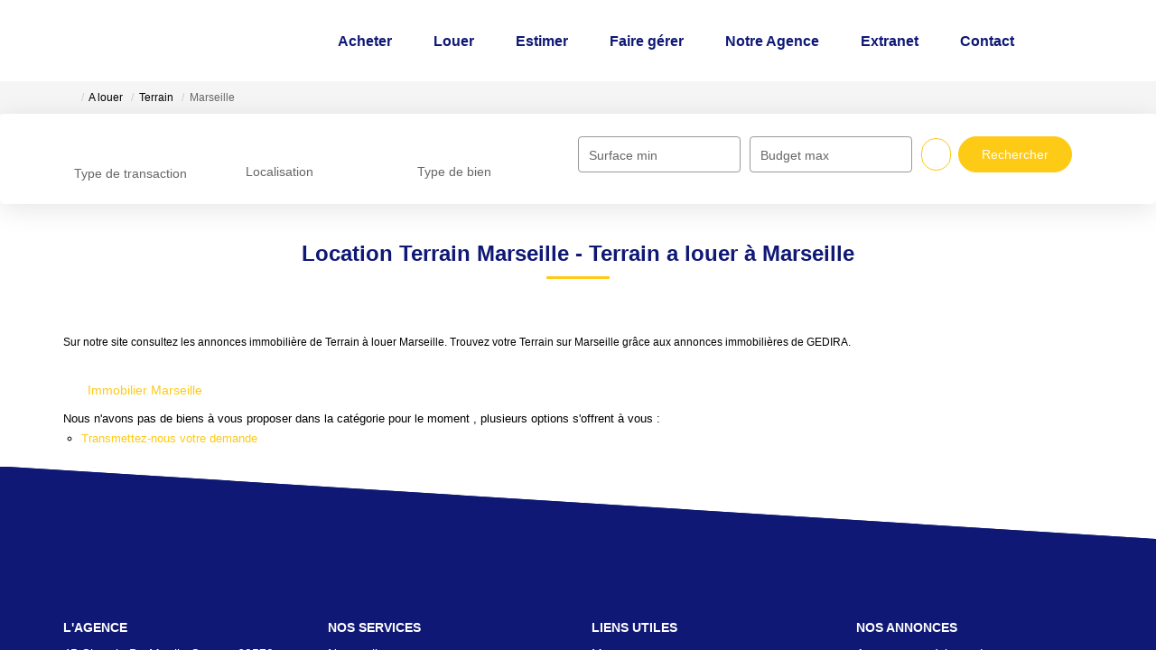

--- FILE ---
content_type: text/html; charset=UTF-8
request_url: https://www.gedira.fr/ville_bien/Marseille_1_10__Location/location-terrain-marseille.html?city=Marseille&dept=&page=1&typebien=10&typetransac=Location
body_size: 2329
content:
<!DOCTYPE html>
<html lang="en">
<head>
    <meta charset="utf-8">
    <meta name="viewport" content="width=device-width, initial-scale=1">
    <title></title>
    <style>
        body {
            font-family: "Arial";
        }
    </style>
    <script type="text/javascript">
    window.awsWafCookieDomainList = [];
    window.gokuProps = {
"key":"AQIDAHjcYu/GjX+QlghicBgQ/[base64]",
          "iv":"CgAEdiIkOwAAATdS",
          "context":"OFZ1hB6ONl1w+NYXTwZuKKTiA9pxOeX0PeG8FUn+XdMjpr7ALNusjLR1upNeD9qStUNTIXrAuTQNX10+q/23iNrmDMD/UpAA1tS+MPAMj+fyBdHjvsSjUAP2iEvqErjjs0KXON0nTwAYCia7gSkVasBPywY+1LWGizSs4V83jBZqeWjofnpJIct13fF+gW6j+/bBnlqG8+xZjI/2ZhnoLANg+0Zh4FRXEHSAcEeHrL//t43LIrlkc+13qnY/C+36tcFcjelXFEOUgiu+iG05+qQT4fzIpckRDxgUcJruvtbEYNSmBRyxh9GjVpMq6H9nee74Fc9AaMuSJ/Dd6aqDqAyAN00Cc2h2l97V33jN+l574YBmr0W9ZxIRf1aKXFRHU4wccpSh8RSwcjc9p3vrwS7P0Ddms79bwEgX8ugfPiSxcKsg6g6v7tEjhMfS6soJLzQbL5yMoyX0rCb3BE1Vg8XLtTqTW9YFsdm41sBxlB5F/AyH9bAIceV4Zq+O3yxp5NxcGE7EFQDVhUDpa481T8PI1A2JnNRe041VV3/vNdXGOSmgLMSCSOykwqZHZ3ZPC6uAIaYnrKW1AwmpZcBYFeTaw+qU1zaMIyWQay8wIjgV0qM1JnX8dgHziBKWTGAT8hGXQwQLS/aewEAy+y0wHbWJrQROJu5/XdrXDUaGZOEOy5zunwQPcsUx6MLz7aQocQ93FfEeDLYx8YNvVT2Xj0NNtzX+WQECKmdraYDx5YUWSG/KIumqrAGlAqGHeZyU3V/MJ/yt7UWCag1TjK7YJvmZAb66CftlMg=="
};
    </script>
    <script src="https://7813e45193b3.47e58bb0.eu-west-3.token.awswaf.com/7813e45193b3/28fa1170bc90/1cc501575660/challenge.js"></script>
</head>
<body>
    <div id="challenge-container"></div>
    <script type="text/javascript">
        AwsWafIntegration.saveReferrer();
        AwsWafIntegration.checkForceRefresh().then((forceRefresh) => {
            if (forceRefresh) {
                AwsWafIntegration.forceRefreshToken().then(() => {
                    window.location.reload(true);
                });
            } else {
                AwsWafIntegration.getToken().then(() => {
                    window.location.reload(true);
                });
            }
        });
    </script>
    <noscript>
        <h1>JavaScript is disabled</h1>
        In order to continue, we need to verify that you're not a robot.
        This requires JavaScript. Enable JavaScript and then reload the page.
    </noscript>
</body>
</html>